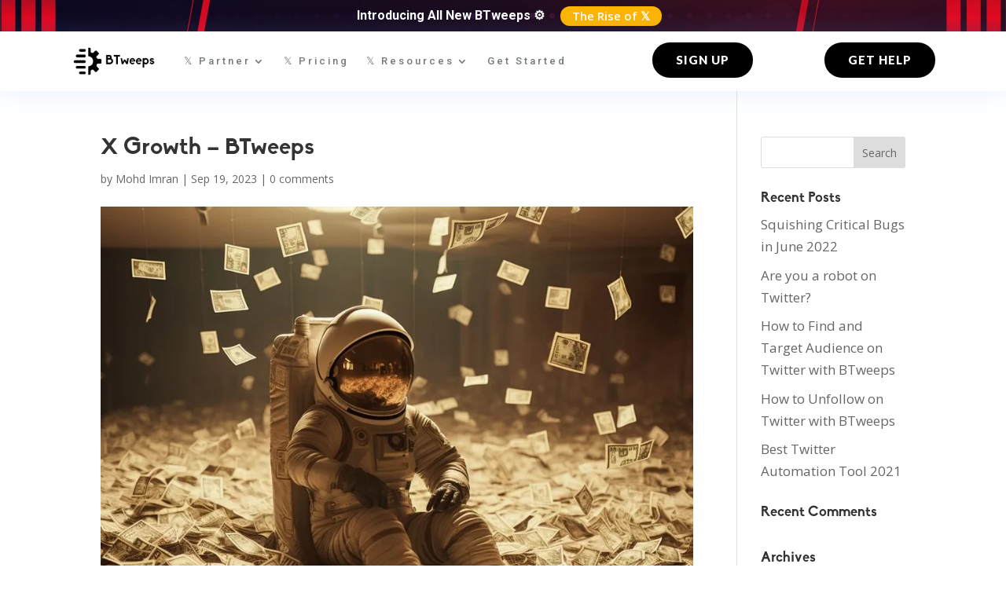

--- FILE ---
content_type: text/css
request_url: https://btweeps.com/wp-content/et-cache/247555/et-core-unified-cpt-tb-246888-tb-247043-deferred-247555.min.css?ver=1765748987
body_size: -98
content:
@font-face{font-family:"BTweeps Biko Bold";font-display:swap;src:url("https://btweeps.com/wp-content/uploads/et-fonts/Biko_Bold.otf") format("opentype")}@font-face{font-family:"BTweeps Biko Bold";font-display:swap;src:url("https://btweeps.com/wp-content/uploads/et-fonts/Biko_Bold.otf") format("opentype")}